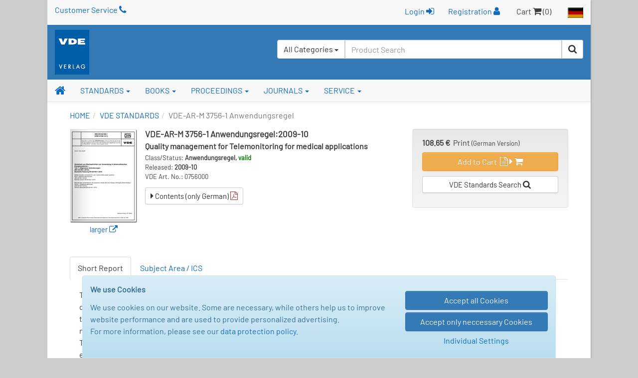

--- FILE ---
content_type: text/html; charset=UTF-8
request_url: https://www.vde-verlag.de/standards/0756000/vde-ar-m-3756-1-anwendungsregel-2009-10.html
body_size: 60647
content:
<!DOCTYPE html>
<html class="no-js" lang="en">
<head>
  <meta charset="utf-8">
  <meta http-equiv="x-ua-compatible" content="ie=edge">
  <title>VDE-AR-M 3756-1 Anwendungsregel:2009-10 - Standards - VDE Publishing House</title>
      <style id="5314ce3b47015bad8c258169c0c5da53">
        body {
            display: none !important;
        }
    </style>
    <script type="text/javascript">
        if (self === top) {
            const antiClickjack = document.getElementById("5314ce3b47015bad8c258169c0c5da53");
            antiClickjack.parentNode.removeChild(antiClickjack);
        } else {
            top.location = self.location;
        }
    </script>
      <meta name="verify-v1" content="n9ELjM9hDcdcJPGYfNXUtCKflUQyMnkvfUj9CaoJtv0=" />
  <meta name="format-detection" content="telephone=no">
  <meta name="description" content="Quality management for Telemonitoring for medical applications" />  <meta name="keywords" content="VDEAR,Telemonitoring,medizinischen,Anwendungen,Qualitaetsmanagement" />    <meta name="robots" content="index,follow,noodp" />  <link rel="alternate" hreflang="de" href="https://www.vde-verlag.de/normen/0756000/vde-ar-m-3756-1-anwendungsregel-2009-10.html" /><link rel="alternate" hreflang="en" href="https://www.vde-verlag.de/standards/0756000/vde-ar-m-3756-1-anwendungsregel-2009-10.html" />
    <meta name="viewport" content="width=device-width, initial-scale=1">
  <link rel="apple-touch-icon" sizes="129x129" href="/apple-touch-icon.png">
<link rel="icon" type="image/svg+xml" href="/favicons/favicon.svg">
<link rel="icon" type="image/png" sizes="16x16" href="/favicons/favicon-16x16.png">
<link rel="icon" type="image/png" sizes="32x32" href="/favicons/favicon-32x32.png">
<link rel="icon" type="image/png" sizes="192x192" href="/favicons/favicon-192x192.png">
<link rel="icon" type="image/png" sizes="512x512" href="/favicons/favicon-512x512.png">
<meta name="msapplication-TileColor" content="#ffffff">
<meta name="theme-color" content="#ffffff">
  <link rel="stylesheet" href="/assets/main.css?id=dbfb719ef90ed48cdcdc12239060e15b">
    <link rel="stylesheet" href="/css/custom.css">
  <style>
.popover {width:400px;}
</style>
    <link rel="stylesheet" type="text/css" href="/css/druck.css" media="print">

        </head>
<body data-spy="scroll" data-target="#affix-nav">
  <a href="#" class="go-top"><span class="fa fa-arrow-up"></span> Top</a>

  <!--[if lt IE 9]>
    <p class="browserupgrade">
      You are using an <strong>outdated</strong> browser. Please <a href="http://browsehappy.com/">upgrade your browser</a> to improve your experience.<br>
      Sie benutzen einen <strong>veralteten</strong> Browser. Bitte führen Sie <a href="http://browsehappy.com/">ein Upgrade</a> durch, um die Darstellung zu verbessern.
    </p>
  <![endif]-->

  <div class="vv-page vv-page-english">
    <div class="container hidden-print">
      <header id="header" class="visible-sm visible-md visible-lg">
        <div id="container-head-links" class="row">
          <div class="col-md-12">
            <span class="head-links-item" ><a href="/service-en/customer-service.html">Customer Service <span class="fa fa-phone"></span></a></span>
            <span class="pull-right">
              <span class="head-links-item">
                                  <form
                    class="form-inline" name="frmLogin" id="frmLogin" style="display:inline; margin-right:12px;"
                    action="/xam-sso-login-en/"
                    method="post"
                  >
                    <input type="hidden" name="loc" value="en"/>
                    <button type="submit" class="btn btn-link" style="padding-top:2px;">
                        Login <span class="fa fa-sign-in"></span>
                    </button>
                  </form>

                  <a href="/service-en/registration.html">Registration <span class="fa fa-user"></span></a>
                              </span>
              <span class="head-links-item">Cart <span class="fa fa-shopping-cart"></span> (0)</span>
              <a href="/"><img src="/images/site/flag_de_normal.gif" alt="Deutscher Bereich"></a>
            </span>
          </div>
        </div>
        <div id="container-head-main-bar" class="row">
          <div id="container-logo-und-slogan" class="col-sm-12">
            <div>
              <a href="/english.html"><img src="/images/site/logo-vde-verlag.gif" alt="VDE VERLAG"></a>
            </div>

            <div id="containerProduktsuche3">
              <label class="sr-only" for="headerInputProduktsuche3">Search</label>
              <form id="frmSchnellsuche3"
                    class="form-inline hidden-xs pull-right"
                    method="get"
                    action="/quicksearch/"
                    role="search"
              >
                <input type="hidden" id="suchbereich" name="area">
                <div class="input-group" style="height:100%; background-color:#fff; border-radius:4px;">
                  <div id="headerInputProduktsuche3GroupButton" class="input-group-btn pull-left" style="position:relative; left:-1px; z-index:1001">
                    <button type="button" class="btn btn-default dropdown-toggle" data-toggle="dropdown" aria-haspopup="true" aria-expanded="false">
                      <span id="btnCaptionSuchbereich">All Categories</span> <span class="caret"></span>
                    </button>
                    <ul class="dropdown-menu">
                      <li>
                        <a class="linkSuchbereich linkSuchbereichAlle" href="#" data-bereich="">
                          All Categories
                        </a>
                      </li>
                      <li>
                        <a class="linkSuchbereich linkSuchbereichBuecher" href="#" data-bereich="buecher">
                          Books
                        </a>
                      </li>
                      <li>
                        <a class="linkSuchbereich linkSuchbereichNormen" href="#" data-bereich="normen">
                          VDE Standards
                        </a>
                      </li>
                      <li>
                        <a class="linkSuchbereich linkSuchbereichIec" href="#" data-bereich="iec">
                          IEC Standards
                        </a>
                      </li>
                    </ul>
                  </div>
                  <input id="headerInputProduktsuche3"
                        type="text"
                        class="form-control headerInputProduktsuche pull-left"
                        name="searchterm"
                        autocomplete="off"
                        placeholder="Product Search"
                        value=""
                  >
                  <div class="input-group-btn pull-left">
                    <button type="submit" class="btn btn-default" title="Start Search"><span class="fa fa-search"></span></button>
                  </div>
                </div>
              </form>
            </div>
          </div>
        </div>
      </header>
    </div>

    <div id="container-of-nav-main" class="hidden-print">
      <nav id="nav-main" class="navbar navbar-static-top navbar-default yamm">
        <div class="navbar-header">
          <button type="button" class="navbar-toggle" data-toggle="collapse" data-target=".navbar-collapse">
            <span class="icon-bar"></span>
            <span class="icon-bar"></span>
            <span class="icon-bar"></span>
          </button>
          <a class="navbar-brand visible-xs" href="/english.html">
            <img src="/images/site/logo-vde-verlag.gif" alt="VDE VERLAG">
          </a>
        </div>
        <div class="navbar-collapse collapse">
          <ul class="nav navbar-nav affix-top affix-nav-en" id="affix-nav" data-spy="affix" data-offset-top="153">
            <li class="yamm-fw">
              <a id="navbar-link-home" title="Homepage" href="/english.html" class="navbar-brand hidden-xs"><span class="fa fa-home"></span></a>
            </li>
            <li class="dropdown yamm">
              <a href="/standards.html" data-toggle="dropdown" class="dropdown-toggle">STANDARDS <b class="caret"></b></a>
              <ul class="dropdown-menu">
                <li>
                  <div class="yamm-content">
                    <div class="row">
                      <ul class="list-unstyled">
                        <li><strong class="nowrap"><a href="/standards.html">VDE Standards - Overview</a></strong></li>
                        <li><strong class="nowrap"><a href="/standards/search.html">Search VDE Standards</a></strong></li>
                        <li><hr></li>
                        <li><strong class="nowrap"><a href="/iec-standards.html">IEC Standards - Overview &amp; Search</a></strong></li>
                      </ul>
                    </div>
                  </div>
                </li>
              </ul>
            </li>
            <li class="dropdown yamm">
              <a href="/books.html" data-toggle="dropdown" class="dropdown-toggle">BOOKS <b class="caret"></b></a>
                <ul class="dropdown-menu">
                  <li>
                    <div class="yamm-content">
                      <div class="row">
                        <ul class="list-unstyled">
                          <li><strong><a href="/books.html">Overview</a></strong></li>
                          <li><strong class="nowrap"><a href="/books/search.html">Search Books</a></strong></li>
                          <li><strong class="nowrap"><a href="/books/become-an-author.html">Become an Author</a></strong></li>
                          <li><strong class="nowrap"><a href="/books/foreign-rights.html">Foreign Rights</a></strong></li>
                        </ul>
                      </div>
                    </div>
                  </li>
                </ul>
              </li>
              <li class="dropdown yamm">
                <a href="/books/proceedings/" data-toggle="dropdown" class="dropdown-toggle">PROCEEDINGS <b class="caret"></b></a>
                <ul class="dropdown-menu">
                  <li>
                    <div class="yamm-content">
                      <div class="row">
                        <ul class="list-unstyled">
                          <li><strong><a href="/books/proceedings/">Overview</a></strong></li>
                          <li><strong class="nowrap"><a href="/proceedings-en/search-papers.html">Search Conference Papers</a></strong></li>
                          <li><strong class="nowrap"><a href="/proceedings-en/type-instructions.html">Type Instructions</a></strong></li>
                        </ul>
                      </div>
                    </div>
                  </li>
                </ul>
              </li>
              <li class="dropdown yamm">
                <a href="/journals.html" data-toggle="dropdown" class="dropdown-toggle">JOURNALS <b class="caret"></b></a>
                <ul class="dropdown-menu">
                  <li>
                    <div class="yamm-content">
                      <div class="row">
                        <ul class="list-unstyled">
                          <li><strong><a href="/journals.html">Overview</a></strong></li>
                        </ul>
                      </div>
                    </div>
                  </li>
                </ul>
              </li>
              <li class="dropdown yamm">
                <a href="/service-en/customer-service.html" data-toggle="dropdown" class="dropdown-toggle">SERVICE <b class="caret"></b></a>
                <ul class="dropdown-menu">
                  <li>
                    <div class="yamm-content">
                      <div class="row">
                        <ul class="list-unstyled">
                          <li><strong class="nowrap"><a href="/service-en/customer-service.html">Customer Service</a></strong></li>
                         <!-- <li><strong class="nowrap"><a href="/service-en/contact-form.html">Contact Form</a></strong></li> -->
                          <li>
                            <strong>
                                                              <a href="/service-en/register.html">Login / Register</a>
                                                          </strong>
                          </li>
                          <!--<li><strong><a href="/service-en/fairs.html">Fairs</a></strong></li> -->
                          <li><hr></li>
                          <li><strong>About us:</strong></li>
                          <li class="nowrap"><a href="/service-en/company-overview.html"><span class="fa fa-angle-double-right"></span> Company Overview</a></li>
                          <li class="nowrap"><a href="/contact/location-berlin.html"><span class="fa fa-angle-double-right"></span> Location Berlin</a></li>
                          <li class="nowrap"><a href="/contact/location-offenbach.html"><span class="fa fa-angle-double-right"></span> Location Offenbach</a></li>
                          <li><hr></li>
                          <li style="line-height:1.3em;"><strong><a href="/general-terms-and-conditions-shipping-costs.html">General Terms and Conditions</a></strong></li>
                        </ul>
                      </div>
                    </div>
                  </li>
              </ul>
            </li>

                      <li id="liZeigeAffixProduktsuche" class="navbar-right hidden-xs">
              <a href="#"
                 onclick="jQuery('#affix-nav.nav.affix').toggleClass('zeige-affix-produktsuche'); $(this).toggleClass('dropup'); this.blur(); return false;">
                <span class="fa fa-search"></span> <span class="caret"></span>
              </a>
            </li>

            <li class="hidden-xs" style="position:static; float:right;">
              <div id="produktsuche-container-bei-affix" class="container hidden-xs">
                <div>
                  <form id="frmSchnellsuche" class="form-produktsuche" method="get" action="/quicksearch/" role="search">
                    <div class="row">
                      <div class="col-xs-9 col-sm-11" style="padding-right:0;">
                        <div class="form-group">
                          <label class="sr-only" for="headerInputProduktsuche">Product Search</label>
                          <input id="headerInputProduktsuche"
                                 type="text"
                                 class="form-control headerInputProduktsuche"
                                 value=""
                                 placeholder="Product Search"
                                 name="searchterm"
                                 autocomplete="off"
                          >
                        </div>
                      </div>
                      <div class="col-xs-3 col-sm-1" style="padding-left:5px;">
                        <div class="form-group">
                          <button type="submit" class="btn btn-primary btn-block">
                            <span class="fa fa-search"></span><span class="sr-only">Search</span>
                          </button>
                        </div>
                      </div>
                    </div>
                  </form>
                </div>
              </div>
            </li>
                    </ul>
          <ul class="nav navbar-nav navbar-right visible-xs">
            <li>
                              <a href="/service-en/register.html">Login / Register <span class="fa fa-user"></span></a>
                          </li>
            <li></li>
            <li><a href="/"><img src="/images/site/flag_de_normal.gif" alt="Deutscher Bereich"></a></li>
          </ul>
          <form id="frmSchnellsuche2" class="navbar-form visible-xs" method="get" action="/quicksearch/" role="search">
            <div class="form-group">
              <div class="input-group">
                <input type="text"
                       id="headerInputProduktsuche2"
                       class="form-control headerInputProduktsuche"
                       name="searchterm"
                       autocomplete="off"
                       value=""
                       placeholder="Product Search">
                <span class="input-group-addon"><span class="fa fa-search" style="cursor:pointer;" onclick="$('#frmSchnellsuche2').submit(); return false;"></span></span>
              </div>
            </div>
          </form>
        </div>
      </nav>
    </div>

    <div class="container"><nav><ol class="breadcrumb"><li><a href="/english.html">HOME</a><li><a href="/standards.html">VDE STANDARDS</a></li><li class="active">VDE-AR-M 3756-1 Anwendungsregel</li></ol></nav></div>

    <div id="containerInnerContent">
      

<div class="container container-normdetail">
    <main role="main">
        <article>
            <div class="row">
                <div class="col-sm-8 clearfix">
                    <section>
                        <p class="normdetail-cover-container">
                                                            <a href="/normen/cover/0756000-1.gif"
                                   class="fancybox"
                                   title="VDE-AR-M 3756-1 Anwendungsregel:2009-10"
                                   onfocus="blur();"
                                >
                                    <img id="cover" src="/normen/grafik/lupeNormalMitCover.gif"
                                         alt="Cover VDE-AR-M 3756-1 Anwendungsregel:2009-10">
                                </a><br>
                                <a href="/normen/cover/0756000-1.gif"
                                   class="fancybox"
                                   title="VDE-AR-M 3756-1 Anwendungsregel:2009-10"
                                   onfocus="blur();"
                                >
                                    <span style="font-size:0.9em;">larger <span
                                                class="fa fa-external-link"></span></span>
                                </a>
                                                    </p>

                        <div class="xs-half-gutter-height-spacer clearfix"></div>

                        <div class="normdetail-biblio-container">
                            <h1 id="kopfueberschrift"><span class="nowrap">VDE-AR-M 3756-1</span> <span class="nowrap">Anwendungsregel</span>:2009-10</h1>
                            <div style="margin-bottom:5px;"><!--<strong>* German Language Version *</strong> --></div>
                            <h2 class="hyphenate">
                                <strong>Quality management for Telemonitoring for medical applications</strong></h2>

                            
                            <p style="font-size:13px;">
                                <span>                                Class/Status:
                                <strong>Anwendungsregel,
                                    <span style="color:green;">valid</span></strong><br>
                                                                    Released: <strong>2009-10</strong>
                                    <br>
                                                                VDE Art. No.: 0756000<br>

                                                            </p>

                                                            <a href="/previewpdf/70756000.pdf" target="_blank" rel="noopener noreferrer"                                   class="btn btn-default btn-sm">
                                    <span class="fa fa-caret-right"></span> Contents (only German) <span
                                            class="fa fa-file-pdf-o text-danger"></span>
                                </a>
                                                    </div>
                    </section>
                </div>

                <div class="xs-half-gutter-height-spacer"></div>

                <aside class="col-sm-4">
                    <div class="well normdetail-warenkorb-container">
                        <div>
                            <div style="line-height: 16px;">
                                <strong>108.65 &euro;</strong>&nbsp;&nbsp;Print <span
                                        style="font-size:13px;">(German Version)</span>
                            </div>

                            <div class="normdetail-warenkorblink-container">
                                <a href="/data/cart.php?action=add_norm&amp;kind=national&amp;vertriebsnr=0756000&amp;loc=en"
                                   class="btn btn-warning"
                                   title="Add paper version of the document to the shopping cart"
                                >
                                    Add to Cart&nbsp;
                                    <span class="fa fa-file-text-o"></span>
                                    <span class="fa fa-caret-right"></span>
                                    <span class="fa fa-shopping-cart"></span>
                                </a>
                            </div>

                            
                            <div class="normdetail-warenkorblink-container">
                                <a href="/standards/search.html"
                                   class="btn btn-default btn-sm"
                                >
                                    VDE Standards Search <span class="fa fa-search"></span>
                                </a>
                            </div>

                            
                            <!--<div style="margin-top:10px;">
                <span class="fa fa-angle-double-right"></span> Search Phrases:
                <span class="nowrap">
                                  <a style="margin-left:5px;" href="/standards/search/?classification=3756&amp;version=all">3756</a>
                </span><br />
                <span class="fa fa-angle-double-right" style="margin-top:5px;"></span><a href="https://www.vde-verlag.de/normen/normenbibliothek.html"> Digital im Abonnement in der <br />&nbsp;&nbsp;&nbsp;NormenBibliothek erhältlich</a>

              </div> -->
                        </div>
                    </div>
                </aside>
            </div>
        </article>

        <div class="row">
            <div class="col-xs-12">
                                            </div>
        </div>

        <div class="row">
            <div class="col-xs-12">
                <nav>
                    <ul id="tabsNormbeschreibung" class="nav nav-tabs">
                                                    <li><a href="#tabAuswahlOption1" data-toggle="tab">Short Report</a></li>                                                                            <li><a href="#tabAuswahlOption3" data-toggle="tab">Subject Area / ICS</a></li>
                                            </ul>
                </nav>

                <div class="tab-content">
                                            <div class="tab-pane active" id="tabAuswahlOption1">
                            <section class="well well-transparent well-borderless">
                                <p>
                                    Telemedicine is a sub-discipline of health care and refers to diagnosis and/or therapy by bridging a distance in time or space between doctor and patient or between two doctors communicating with each other via telecommunication. Telemonitoring is a part of telemedicine besides teleradiology. The purpose of Telemonitoring is to provide optimum treatment for the patient at any time and yet minimize health care costs, for example by replacing the number of stays in hospital for inpatient treatment and monitoring with Telemonitoring systems. Special requirements apply for telemedical appliances due to their transportability, ease of operation, special energy supply and long-term stability in order that patients may handle appliances easily without being restricted in their mobility.                                </p>
                            </section>
                        </div>
                    
                    
                                            <div class="tab-pane" id="tabAuswahlOption3">
                            <section class="well well-transparent well-borderless">
                                <p style="margin-bottom:0;">
                                    This Document is related to the following Topics (in bold):
                                </p>
                                <table>
                                                                            <tr>
                                            <td style="white-space:nowrap; padding-right:10px; padding-top:10px; font-weight:bold;">
                                                <a href="/standards/search/?subject-area=03&amp;version=all&amp;area=present"
                                                   style=" "
                                                >03</a>
                                            </td>
                                            <td style="padding-top:10px; font-weight:bold;">
                                                <a href="/standards/search/?subject-area=03&amp;version=all&amp;area=present"
                                                   style=" "
                                                >SERVICES. COMPANY ORGANIZATION, MANAGEMENT AND QUALITY. ADMINISTRATION. TRANSPORT. SOCIOLOGY</a>
                                            </td>
                                        </tr>
                                                                            <tr>
                                            <td style="white-space:nowrap; padding-right:10px; ">
                                                <a href="/standards/search/?subject-area=03.080&amp;version=all&amp;area=present"
                                                   style="margin-left:15px; "
                                                >03.080</a>
                                            </td>
                                            <td style="">
                                                <a href="/standards/search/?subject-area=03.080&amp;version=all&amp;area=present"
                                                   style="margin-left:15px; "
                                                >Services</a>
                                            </td>
                                        </tr>
                                                                            <tr>
                                            <td style="white-space:nowrap; padding-right:10px; ">
                                                <a href="/standards/search/?subject-area=03.100&amp;version=all&amp;area=present"
                                                   style="margin-left:15px; "
                                                >03.100</a>
                                            </td>
                                            <td style="">
                                                <a href="/standards/search/?subject-area=03.100&amp;version=all&amp;area=present"
                                                   style="margin-left:15px; "
                                                >Company organization and management</a>
                                            </td>
                                        </tr>
                                                                            <tr>
                                            <td style="white-space:nowrap; padding-right:10px; ">
                                                <a href="/standards/search/?subject-area=03.120&amp;version=all&amp;area=present"
                                                   style="margin-left:15px; font-weight:bold;"
                                                >03.120</a>
                                            </td>
                                            <td style="">
                                                <a href="/standards/search/?subject-area=03.120&amp;version=all&amp;area=present"
                                                   style="margin-left:15px; font-weight:bold;"
                                                >Quality</a>
                                            </td>
                                        </tr>
                                                                            <tr>
                                            <td style="white-space:nowrap; padding-right:10px; ">
                                                <a href="/standards/search/?subject-area=03.180&amp;version=all&amp;area=present"
                                                   style="margin-left:15px; "
                                                >03.180</a>
                                            </td>
                                            <td style="">
                                                <a href="/standards/search/?subject-area=03.180&amp;version=all&amp;area=present"
                                                   style="margin-left:15px; "
                                                >Education</a>
                                            </td>
                                        </tr>
                                                                            <tr>
                                            <td style="white-space:nowrap; padding-right:10px; ">
                                                <a href="/standards/search/?subject-area=03.220&amp;version=all&amp;area=present"
                                                   style="margin-left:15px; "
                                                >03.220</a>
                                            </td>
                                            <td style="">
                                                <a href="/standards/search/?subject-area=03.220&amp;version=all&amp;area=present"
                                                   style="margin-left:15px; "
                                                >Transport</a>
                                            </td>
                                        </tr>
                                                                            <tr>
                                            <td style="white-space:nowrap; padding-right:10px; padding-top:10px; font-weight:bold;">
                                                <a href="/standards/search/?subject-area=11&amp;version=all&amp;area=present"
                                                   style=" "
                                                >11</a>
                                            </td>
                                            <td style="padding-top:10px; font-weight:bold;">
                                                <a href="/standards/search/?subject-area=11&amp;version=all&amp;area=present"
                                                   style=" "
                                                >HEALTH CARE TECHNOLOGY</a>
                                            </td>
                                        </tr>
                                                                            <tr>
                                            <td style="white-space:nowrap; padding-right:10px; ">
                                                <a href="/standards/search/?subject-area=11.020&amp;version=all&amp;area=present"
                                                   style="margin-left:15px; "
                                                >11.020</a>
                                            </td>
                                            <td style="">
                                                <a href="/standards/search/?subject-area=11.020&amp;version=all&amp;area=present"
                                                   style="margin-left:15px; "
                                                >Medical sciences and health care facilities in general</a>
                                            </td>
                                        </tr>
                                                                            <tr>
                                            <td style="white-space:nowrap; padding-right:10px; ">
                                                <a href="/standards/search/?subject-area=11.040&amp;version=all&amp;area=present"
                                                   style="margin-left:15px; font-weight:bold;"
                                                >11.040</a>
                                            </td>
                                            <td style="">
                                                <a href="/standards/search/?subject-area=11.040&amp;version=all&amp;area=present"
                                                   style="margin-left:15px; font-weight:bold;"
                                                >Medical equipment</a>
                                            </td>
                                        </tr>
                                                                            <tr>
                                            <td style="white-space:nowrap; padding-right:10px; ">
                                                <a href="/standards/search/?subject-area=11.060&amp;version=all&amp;area=present"
                                                   style="margin-left:15px; "
                                                >11.060</a>
                                            </td>
                                            <td style="">
                                                <a href="/standards/search/?subject-area=11.060&amp;version=all&amp;area=present"
                                                   style="margin-left:15px; "
                                                >Dentistry</a>
                                            </td>
                                        </tr>
                                                                            <tr>
                                            <td style="white-space:nowrap; padding-right:10px; ">
                                                <a href="/standards/search/?subject-area=11.080&amp;version=all&amp;area=present"
                                                   style="margin-left:15px; "
                                                >11.080</a>
                                            </td>
                                            <td style="">
                                                <a href="/standards/search/?subject-area=11.080&amp;version=all&amp;area=present"
                                                   style="margin-left:15px; "
                                                >Sterilization and disinfection</a>
                                            </td>
                                        </tr>
                                                                            <tr>
                                            <td style="white-space:nowrap; padding-right:10px; ">
                                                <a href="/standards/search/?subject-area=11.100&amp;version=all&amp;area=present"
                                                   style="margin-left:15px; "
                                                >11.100</a>
                                            </td>
                                            <td style="">
                                                <a href="/standards/search/?subject-area=11.100&amp;version=all&amp;area=present"
                                                   style="margin-left:15px; "
                                                >Laboratory medicine</a>
                                            </td>
                                        </tr>
                                                                            <tr>
                                            <td style="white-space:nowrap; padding-right:10px; ">
                                                <a href="/standards/search/?subject-area=11.140&amp;version=all&amp;area=present"
                                                   style="margin-left:15px; "
                                                >11.140</a>
                                            </td>
                                            <td style="">
                                                <a href="/standards/search/?subject-area=11.140&amp;version=all&amp;area=present"
                                                   style="margin-left:15px; "
                                                >Hospital equipment</a>
                                            </td>
                                        </tr>
                                                                            <tr>
                                            <td style="white-space:nowrap; padding-right:10px; ">
                                                <a href="/standards/search/?subject-area=11.180&amp;version=all&amp;area=present"
                                                   style="margin-left:15px; "
                                                >11.180</a>
                                            </td>
                                            <td style="">
                                                <a href="/standards/search/?subject-area=11.180&amp;version=all&amp;area=present"
                                                   style="margin-left:15px; "
                                                >Aids for disabled or handicapped persons</a>
                                            </td>
                                        </tr>
                                                                    </table>

                                <div class="half-gutter-height-spacer"></div>

                                <p style="margin-bottom:5px;">
                                    Click on the appropriate Subject Area Link to display all valid Documents or use the
                                    <a href="/standards/search.html"><strong>Standards Search</strong></a>.
                                </p>
                            </section>
                        </div>
                                    </div>
            </div>
        </div>

        
            </main>
</div>

    <div id="containerAnfrageEnglischeNormversion"
         class="modal fade"
         tabindex="-1"
         role="dialog"
         aria-labelledby="anfrageEnglischeNormversionModalLabel"
         data-backdrop="static"
         data-show="true"
         style="display:none;"
    >
        <form id="frmAnfrageEnglischeNormversion"
              action="/ajax/anfrage-englische-normversion/"
              method="post"
              autocomplete="Off"
              style="overflow:hidden;"
        >
            <input type="hidden" id="vdeVerlagAnfrageEnglischeNormversionFormKey"
                   name="vdeVerlagAnfrageEnglischeNormversionFormKey" value=""/>
            <input type="hidden" id="anfrageEnglischeNormversionLoc" name="loc" value="en"/>

            <div class="modal-dialog" role="document">
                <div class="modal-content">
                    <div class="modal-header">
                        <button type="button" class="close" data-dismiss="modal" aria-label="Close"><span
                                    aria-hidden="true">&times;</span></button>
                        <h4 class="modal-title" id="anfrageEnglischeNormversionModalLabel">Your Request for an english
                            Version</h4>
                    </div>
                    <div class="modal-body form-horizontal">
                        <div id="anfrageEnglischeNormversionSubmitResult"></div>
                        <div class="form-group form-group-sm">
                            <label class="col-sm-3" for="anfrageEnglischeNormversionAnrede">Title:</label>
                            <div class="col-sm-9">
                                <select class="form-control"
                                        name="anfrageEnglischeNormversionAnrede"
                                        id="anfrageEnglischeNormversionAnrede"
                                        size="1"
                                        style="max-width:120px;">
                                    <option>Mr.</option>
                                    <option>Mrs.</option>
                                    <option>Company</option>
                                </select>
                            </div>
                        </div>

                        <div class="form-group form-group-sm">
                            <label class="col-sm-3" for="anfrageEnglischeNormversionFirma">Company:</label>
                            <div class="col-sm-9">
                                <input class="form-control" type="text" name="anfrageEnglischeNormversionFirma"
                                       id="anfrageEnglischeNormversionFirma">
                            </div>
                        </div>

                        <div class="form-group form-group-sm">
                            <label class="col-sm-3 pflicht" for="anfrageEnglischeNormversionName">Name:</label>
                            <div class="col-sm-9">
                                <input class="form-control pflicht" type="text"
                                       name="anfrageEnglischeNormversionName"
                                       id="anfrageEnglischeNormversionName">
                            </div>
                        </div>

                        <div class="form-group form-group-sm">
                            <label class="col-sm-3 pflicht" for="anfrageEnglischeNormversionEmail">Email:</label>
                            <div class="col-sm-9">
                                <input class="form-control pflicht" type="email"
                                       name="anfrageEnglischeNormversionEmail"
                                       id="anfrageEnglischeNormversionEmail">
                            </div>
                        </div>

                        <div class="form-group form-group-sm">
                            <label class="col-sm-3 pflicht" for="anfrageEnglischeNormversionText">Text:</label>
                            <div class="col-sm-9">
                <textarea name="anfrageEnglischeNormversionText"
                          id="anfrageEnglischeNormversionText"
                          class="form-control pflicht"
                          rows="3" style="font-size:10px;"
                >I'm interested in an english translation of VDE-AR-M 3756-1 Anwendungsregel:2009-10, Art.No. 0756000</textarea>
                            </div>
                        </div>

                        <p style="color:#4a86b8;">
                            * = required
                        </p>

                        <div class="form-group">
                            <div class="col-xs-12">
                                <img src="/data/securimage/securimage_show_englische_normversion.php?sid='8bd47dac10139facc7122a3fa8fb1b8e"
                                     id="securimageAnfrageEnglischeNormversion"
                                     alt="Verifizierungscode" style="vertical-align:middle; float:left;"
                                >
                                <a tabindex="-1"
                                   style="border-style: none;"
                                   href="#"
                                   title="Anderes Bild laden"
                                   onclick="document.getElementById('securimageAnfrageEnglischeNormversion').src = '/data/securimage/securimage_show.php?sid=' + Math.random(); this.blur(); return false;">
                                    <img src="/data/securimage/images/refresh.png"
                                         alt="Refresh Image"
                                         title="Refresh Image"
                                         onclick="this.blur()"
                                         align="bottom">
                                </a>
                            </div>
                        </div>

                        <div class="form-group form-group-sm">
                            <label class="col-sm-4" for="securimageAnfrageEnglischeNormversionCode"><strong>Verification
                                    Code: </strong>(Type bold letters above)</label>
                            <div class="col-sm-8">
                                <input type="text"
                                       id="securimageAnfrageEnglischeNormversionCode"
                                       name="securimageAnfrageEnglischeNormversionCode"
                                       class="form-control fieldToSerialze"
                                       style=max-width:150px;"
                                >
                            </div>
                        </div>
                    </div>
                    <div class="modal-footer text-align-left">
                        <input class="btn btn-danger" type="submit" value="Submit"/>
                        <input type="button" class="btn btn-default" data-dismiss="modal" value="Cancel"/>
                    </div>
                </div>
            </div>
        </form>
    </div>
<div class="hidden-xs" style="margin-bottom:-15px;"></div>
    </div>

      <footer>
          <div class="container hidden-print">
              <div class="row visible-sm visible-md visible-lg">
                  <div class="col-sm-4">
                      <div class="btn-group-vertical" role="group">
                          <a href="/general-terms-and-conditions-shipping-costs.html" class="btn btn-primary">General Terms - Conditions</a>
                          <a href="/service-en/customer-service.html" class="btn btn-primary">Customer Service / Support</a>
                          <a href="/general-terms-and-conditions-shipping-costs.html#18" class="btn btn-primary">Shipping Costs</a>
                      </div>
                  </div>

                  <div class="col-sm-4">
                      <div class="btn-group-vertical" role="group">
                          <a href="/general-terms-and-conditions-shipping-costs.html#data-protection-policy" class="btn btn-primary">
                              Data Protection Policy
                          </a>

                          <button type="button" class="btnShowModalCookieConsentSettings btn btn-primary">
                              Cookie Settings
                          </button>
                      </div>
                  </div>

                  <div class="col-sm-4">
                      <div class="btn-group-vertical" role="group">
                          <a href="/service-en/company-overview.html" class="btn btn-primary">About us</a>
                      </div>
                  </div>
              </div>

              <div class="row visible-xs">
                  <div class="col-xs-6">
                      <div class="btn-group-vertical" role="group">
                          <a href="/general-terms-and-conditions-shipping-costs.html" class="btn btn-primary">General Terms - Conditions</a>
                          <a href="/service-en/customer-service.html" class="btn btn-primary">Customer Service / Support</a>
                          <a href="/general-terms-and-conditions-shipping-costs.html#18" class="btn btn-primary">ShippingCosts</a>
                      </div>

                      <div class="text-align-left"
                           style="margin-top:8px; width:110px; max-width:110px; max-height:60px; margin-left:15px; margin-right:auto; overflow-y: hidden;">
                          <span class="fa-stack fa-3x" style="float:left; width:50%;">
                            <i class="fa fa-circle fa-stack-2x" style="font-size:.81em;"></i>
                            <a href="tel:+4930348001222" onclick="blur();">
                                <strong class="fa-stack-1x fa fa-phone"
                                        style="color:#337ab7; font-size:.65em; position:relative; top:-36px;"></strong>
                            </a>
                          </span>

                          <span class="fa-stack fa-3x" style="float:left; width:50%; position:relative;">
                            <i class="fa fa-circle fa-stack-2x" style="font-size:.81em;"></i>
                            <a href="&#109;&#97;&#105;&#108;&#116;&#111;&#58;&#107;&#117;&#110;&#100;&#101;&#110;&#115;&#101;&#114;&#118;&#105;&#99;&#101;&#64;&#118;&#100;&#101;&#45;&#118;&#101;&#114;&#108;&#97;&#103;&#46;&#100;&#101;" onclick="blur();">
                                <strong class="fa-stack-1x fa fa-envelope"
                                        style="color:#337ab7; font-size:.5em; position:relative; top:-40px;"></strong>
                            </a>
                      </span>
                      </div>
                  </div>

                  <div class="col-xs-6">
                      <div class="btn-group-vertical" role="group">
                          <a href="/general-terms-and-conditions-shipping-costs.html#data-protection-policy" class="btn btn-primary">
                              Data Protection Policy
                          </a>

                          <button type="button" class="btnShowModalCookieConsentSettings btn btn-primary">
                              Cookie Settings
                          </button>

                          <a href="/service-en/company-overview.html" class="btn btn-primary">About us</a>
                      </div>
                  </div>
              </div>
          </div>
      </footer>

      <div class="text-primary" style="font-size:15px; padding: 10px 15px; background-color: #f8f8f8;">
          &copy; VDE VERLAG GmbH, Berlin - Offenbach
      </div>
  </div>

  <div id="cookie_consent_container" style="display: none; position: fixed; bottom:0; width: 100%;">
    <div class="alert alert-info center-block"
         style="width:950px; max-width:100%; margin-bottom:0; border-bottom-left-radius: 0; border-bottom-right-radius: 0;"
    >
        <div class="row">
            <div class="col-xs-12 col-sm-8">
                <p>
                    <strong>We use Cookies</strong>
                </p>

                <p>
                    We use cookies on our website. Some are necessary, while others help us to improve website performance
                    and are used to provide personalized advertising.<br>
                    For more information, please see our
                    <a href="/general-terms-and-conditions-shipping-costs.html#data-protection-policy" target="_blank">data protection policy</a>.
                </p>
            </div>

            <div class="col-xs-12 col-sm-4">
                <div class="half-gutter-height-spacer"></div>

                <button type="button" class="btnCookieConsentAcceptAll btn btn-primary btn-block">
                    Accept all Cookies
                </button>

                <button class="btnCookieConsentAcceptOnlyNeccessary btn btn-primary btn-block">
                    Accept only neccessary Cookies
                </button>

                <button type="button" class="btnShowModalCookieConsentSettings btn btn-link center-block">
                    Individual Settings
                </button>
            </div>
        </div>
    </div>
</div>

<div id="modalCookieConsentSettings" class="modal fade">
    <div class="modal-dialog" style="z-index:9999;">
        <div class="modal-content">
            <div class="modal-header">
                <button type="button" class="close" data-dismiss="modal" aria-label="Close"><span aria-hidden="true">&times;</span></button>
                <h4 class="modal-title">Individual Cookie Settings</h4>
            </div>

            <div class="modal-body">
                <div class="form-horizontal">
                    <div class="row">
                        <div class="col-xs-12">
                            <h5>Necessary Cookies</h5>

                            <div class="checkbox disabled" style="margin-bottom: 5px;">
                                <label>
                                    <input type="checkbox" disabled checked>
                                    <strong>Cookie management</strong> - Saving the selected cookie settings
                                </label>
                            </div>

                            <p style="padding-left: 20px;">
                                cookie_consent (Validity: 1 year)
                            </p>

                            <div class="checkbox disabled" style="margin-bottom: 5px;">
                                <label>
                                    <input type="checkbox" disabled checked>
                                    <strong>Session cookie</strong> - For shopping cart and user login
                                </label>
                            </div>

                            <p style="padding-left: 20px;">
                                PHPSESSID (Temporary, is removed when the browser is closed)
                            </p>
                        </div>
                    </div>

                    <hr style="margin-bottom:15px;"/>

                    <div class="row">
                        <div class="col-xs-12">
                            <h5>Optional Cookies</h5>

                            <div>
                                <div class="checkbox" style="margin-bottom: 5px;">
                                    <label>
                                        <input type="checkbox" name="google_conversion_tracking" id="google_conversion_tracking">
                                        <strong>Google Conversion Tracking</strong>
                                        - Conversion tracking is Google's analytics tool that gives website owners insight into the
                                        of their users' interactions with their Google ads.
                                    </label>
                                </div>

                                <p style="padding-left: 20px;">
                                    _gcl_au (Validity: 90 days)
                                </p>

                            </div>

                            <div>
                                <div class="checkbox" style="margin-bottom: 5px;">
                                    <label>
                                        <input type="checkbox" name="microsoft_conversion_tracking" id="microsoft_conversion_tracking">
                                        <strong>Microsoft UET Tag</strong>
                                        - The Microsoft UET Tag (Universal Event Tracking) enables the tracking of user interactions
                                        on the website for Microsoft Ads in order to measure the performance of adverts.
                                    </label>
                                </div>

                                <p style="padding-left: 20px;">
                                    _uetvid (validity: 30 days) - Stores a unique visitor ID for tracking user interactions.
                                </p>

                                <p style="padding-left: 20px;">
                                    _uetsid (validity: 30 minutes) - Saves a session ID for tracking the current visitor session.
                                </p>
                            </div>
                        </div>
                    </div>
                </div>
            </div>

            <div class="modal-footer">
                <div class="row">
                    <div class="col-xs-12 col-sm-6">
                        <button
                                type="button"
                                class="btnCookieConsentAcceptAll btn btn-primary btn-block hyphenate"
                        >
                            Accept all Cookies
                        </button>
                    </div>

                    <div class="clearfix xs-half-gutter-height-spacer"></div>

                    <div class="col-xs-12 col-sm-6">
                        <button
                                type="button"
                                class="btnCookieConsentAcceptOnlySelected btn btn-primary btn-block hyphenate"
                        >
                            Accept only selected
                        </button>
                    </div>

                    <div class="clearfix half-gutter-height-spacer"></div>

                    <div class="col-xs-12 col-sm-6 col-sm-offset-3">
                        <button
                            type="button"
                            class="btnCookieConsentNoAcceptance btn btn-danger btn-block hyphenate"
                        >
                            Delete consent
                        </button>
                    </div>
                </div>
            </div>
        </div>
    </div>
</div>

  <div class="loadingSpinner"><span class="fa fa-spinner fa-pulse"></span></div>

  <script src="/assets/main.js?id=56a835d7e8c33bdc54870e82e40a7ba2"></script>
  <script type="text/javascript" src="/assets/normdetail.js?id=f48ac5459dc0c149af89be1eaf5dd92a"></script>
  <script>
    app.init(
      'en',
      false,
      false,
      false,
      false,
      ''
    );
  </script>

  <script>var infoPopoverHelper = new VdeVerlag.Helper.InfoPopover(app, false);
infoPopoverHelper.erzeugeInfoPopover('standards', 'english_version_popover');

var dataTablesHelperBuecher = new VdeVerlag.Helper.DataTables(
    $('#buchtreffer'), 'en', 'Book', 'Books', [
        {className:"control",width:"13%", targets:"buchbild", searchable: false, orderable:false},
        {width: "72%", targets:"buchtitel", searchable: false, orderable:false},
        {width:"5%", targets:"medienversion", searchable: false, orderable:false}
    ]);
dataTablesHelperBuecher.attachDataTables();


$(function() {
    $('#tabsNormbeschreibung li:first a').trigger('click');
});
</script>

  <script src="/assets/cookie_consent.js?id=af4d8e84f0def8dfdd79fd6b1558b9b1"></script>

  
<!-- BEGIN etracker code ETRC 3.0 -->
<script type="text/javascript">document.write(String.fromCharCode(60)+"script type=\"text/javascript\" src=\"http"+("https:"==document.location.protocol?"s":"")+"://code.etracker.com/t.js?et=8bbIbx\">"+String.fromCharCode(60)+"/script>");</script>

<!-- etracker PARAMETER 3.0 -->
<script type="text/javascript">
var et_pagename     = "Normdetail%20ENG 0756000 3756-1";
var et_areas        = "ENG%2FNormen%2FDetailansicht";
var et_se           = "5";
</script>
<!-- etracker PARAMETER END -->

<script type="text/javascript">_etc();</script>
<noscript><p><a href="http://www.etracker.com"><img style="border:0px;" alt="" src="https://www.etracker.com/nscnt.php?et=8bbIbx" /></a></p></noscript>
<!-- etracker CODE END -->
<script type="application/ld+json">
{
  "@context": "http://schema.org",
  "@type": "WebSite",
  "url": "https://www.vde-verlag.de/",
  "potentialAction": {
    "@type": "SearchAction",
    "target": "https://www.vde-verlag.de/quicksearch/?searchterm={search_term_string}",
    "query-input": "required name=search_term_string"
  }
}
</script>
</body>
</html>


--- FILE ---
content_type: application/javascript
request_url: https://www.vde-verlag.de/assets/normdetail.js?id=f48ac5459dc0c149af89be1eaf5dd92a
body_size: 2307
content:
$((function(){$("#frmAnfrageEnglischeNormversion").bind("submit",(function(){return $("#anfrageEnglischeNormversionSubmitResult").html(""),$("#anfrageEnglischeNormenLoaderImage").show(),$.ajax({type:"GET",cache:!1,async:!1,url:"/ajax/hole-formkey/vdeVerlagAnfrageEnglischeNormversionFormKey/"}).done((function(e){$("#vdeVerlagAnfrageEnglischeNormversionFormKey").attr("value",e)})).fail((function(){$("#anfrageEnglischeNormenLoaderImage").hide(),$("#anfrageEnglischeNormversionSubmitResult").html('<ul class="text-danger"><li>'+("en"===$("#anfrageEnglischeNormversionLoc").val()?"An unexpected error occured":"Es ist ein unerwarteter Fehler aufgetreten")+"</li></ul>").show()})),$.ajax({type:"POST",cache:!1,dataType:"json",url:"/ajax/anfrage-englische-normversion/",data:$(this).serializeArray()}).done((function(e){if($("#anfrageEnglischeNormenLoaderImage").hide(),e.errors.length){var r='<div class="text-danger">'+("en"===$("#anfrageEnglischeNormversionLoc").val()?"Please fix:":"Bitte korrigieren Sie:")+"<ul><li>"+e.errors.join("</li><li>")+"</li></ul></div>";$("#anfrageEnglischeNormversionSubmitResult").html(r).show(),$("#securimageAnfrageEnglischeNormversionCode").attr("value",""),document.getElementById("securimageAnfrageEnglischeNormversion").src="/data/securimage/securimage_show_englische_normversion.php?sid="+Math.random()}else{var n="en"===$("#anfrageEnglischeNormversionLoc").val()?"Your message has been submitted.</p><p>Thank you very much!":"Ihre Nachricht wurde gesendet.</p><p>Vielen Dank!";app.ModalMessage.showMessage({message:n,type:app.ModalMessage.MsgTypeSuccess,okOrYesOrAutomaticCloseClickHandler:function(){$("#containerAnfrageEnglischeNormversion").modal("hide")},duration:3e3})}})).fail((function(e){$("#anfrageEnglischeNormenLoaderImage").hide(),$("#anfrageEnglischeNormversionSubmitResult").html('<ul class="text-danger"><li>'+("en"===$("#anfrageEnglischeNormversionLoc").val()?"An unexpected error occured":"Es ist ein unerwarteter Fehler aufgetreten")+"</li></ul>").show()})),!1})),$("#containerAnfrageEnglischeNormversion").off("hide.bs.modal").on("hide.bs.modal",(function(){$("#anfrageEnglischeNormversionSubmitResult").html(""),$("#anfrageEnglischeNormversionAnrede, #anfrageEnglischeNormversionFirma, #anfrageEnglischeNormversionName, #anfrageEnglischeNormversionEmail, #securimageAnfrageEnglischeNormversionCode").val(""),document.getElementById("securimageAnfrageEnglischeNormversion").src="/data/securimage/securimage_show_englische_normversion.php?sid="+Math.random()}))}));
